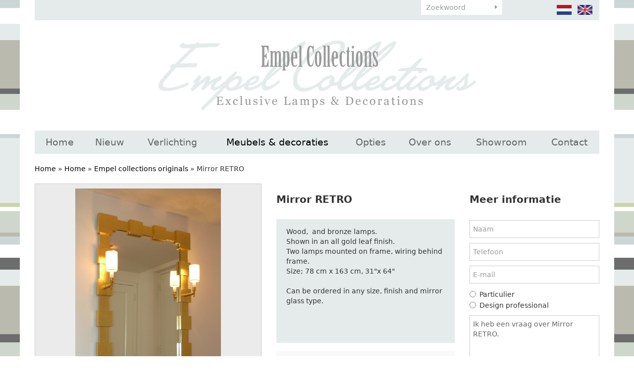

--- FILE ---
content_type: text/html; charset=UTF-8
request_url: https://www.empelcollections.com/nl/meubels-en-decoraties/empel-collections-originals/mirror-retro
body_size: 5651
content:
<!DOCTYPE html
    PUBLIC "-//W3C//DTD XHTML 1.0 Strict//EN"
    "http://www.w3.org/TR/xhtml1/DTD/xhtml1-strict.dtd">
<html lang="nl-NL" xml:lang="nl-NL" xmlns="http://www.w3.org/1999/xhtml">
    <head>
                <title>Empel collections originals | Mirror RETRO - Empel Collections</title>
        <base href="https://www.empelcollections.com/"/>

        <link rel="shortcut icon" href="favicon.ico"/>
        <meta http-equiv="X-UA-Compatible" content="IE=edge,chrome=1">
        <meta name="viewport" content="width=device-width, initial-scale=1">
        <meta http-equiv="Content-Type" content="text/html; charset=iso-8859-1"/>
        <meta name="title" content="Empel collections originals | Mirror RETRO - Empel Collections"/>
        <meta name="description" lang="NL" content="Stijlvol exclusief ontwerp en ambachtelijke productie in eigen atelier is 'key' voor de verlichting en meubels van ontwerper Ron van Empel uit Leiden."/>
        <meta name="keywords" lang="NL" content=""/>
        <meta name="google-site-verification" content="" />
        <meta name="rating" content="general"/>
        <meta name="copyright" content="Copyright 2026. Alle Rechten Voorbehouden."/>
        <meta name="author" content="Lined webdevelopment - www.lined.nl"/>
        <meta name="generator" content="LCMS V2"/>
        <link rel="canonical" href="https://www.empelcollections.com/nl/meubels-en-decoraties/empel-collections-originals/mirror-retro"/>
                      <link rel="alternate" href="https://www.empelcollections.com/nl/meubels-en-decoraties/empel-collections-originals/mirror-retro" hreflang="NL" />
                        <link rel="alternate" href="https://www.empelcollections.com/en/furniture-en-decorations/empel-collections-originals/mirror-retro" hreflang="EN" />
                  <meta http-equiv="content-language" content="NL"/>
        <script src="//code.jquery.com/jquery-2.2.0.min.js"></script>
        <script>window.jQuery || document.write('<script src="templates/main//js/jquery-2.2.0.min.js"><\/script>')</script>
        <link href="bestanden/cache/css.8bf0e6c1cf91ae7fb4b1df425b2ea28d.css" media="screen" rel="stylesheet" type="text/css" />
<script type="text/javascript" src="bestanden/cache/js.f0a3490d74aab314a3d0f596a098e029.js"></script>
<script type="text/javascript" src="//www.google.com/recaptcha/api.js?hl=NL&onload=loadRecaptcha&render=explicit" ></script>
        <link href="client/css/print.css" rel="stylesheet" type="text/css" media="print" />
        <script type="text/javascript">
    var _gaq = _gaq || [];
    _gaq.push(['_setAccount', 'UA-56768434-1']);
    _gaq.push(['_gat._anonymizeIp']);
    _gaq.push(['_trackPageview']);
    (function () {
        var ga = document.createElement('script');
        ga.type = 'text/javascript';
        ga.async = true;
        ga.src = ('https:' == document.location.protocol ? 'https://ssl' : 'http://www') + '.google-analytics.com/ga.js';
        var s = document.getElementsByTagName('script')[0];
        s.parentNode.insertBefore(ga, s);
    })();

</script>

    <meta name="p:domain_verify" content="5586c8ee5cc8c6fdc8dc2413985e833b"/>
<div style="display:none;" itemscope itemtype="http://schema.org/Organization">
    <span itemprop="name">Empel Collections</span><br>
    <div itemprop="address" itemscope itemtype="http://schema.org/PostalAddress">
        <span itemprop="streetAddress">Sumatrastraat 112 A</span><br>
        <span itemprop="addressLocality">Leiden</span><br>
        <span itemprop="addressRegion"></span> 
        <span itemprop="postalCode">2315 BD</span>
    </div>
    Phone: <span itemprop="telephone">+31 (0)71 - 523 23 95</span>
</div></head>
    <body id="meubels & decoraties" class="effect_on">

        <div class="wrapper">

            <header class="header">

                <div class="container">

                    <div class="header__top" id="swap-header-top">
                        <div class="row">
                            <div class="col-sm-4  col-md-6  col-lg-6  hidden-xs">&nbsp;</div>
                            <div class="col-sm-3  col-md-2  col-lg-2  col-xs-12">
                                <div class="favorite-block">
            <ul class="favorite-list">
            <li class="">Geen favorieten gevonden</li>
        </ul>
        </div>								 <div class="google-translate__header hidden-xs">
        <div id="google_translate_element"></div><script type="text/javascript">
            function googleTranslateElementInit() {
                new google.translate.TranslateElement({pageLanguage: 'nl', layout: google.translate.TranslateElement.InlineLayout.SIMPLE}, 'google_translate_element');
            }
        </script>
    </div>
    <script type="text/javascript" src="//translate.google.com/translate_a/element.js?cb=googleTranslateElementInit"></script>
                            </div>
                            <div class="col-xs-8  col-sm-3  col-md-2  col-lg-2">
                                <form class="search-form" method="get" action="https://www.empelcollections.com/nl/zoeken">
                                    <input type="text" class="search-form__text" name="zoekterm" value="" placeholder="Zoekwoord" />
                                    <input type="submit" class="search-form__button" name="submitZoeken" value="" />
                                </form>
                            </div>
                            <div class="col-xs-4  col-sm-2  col-md-2  col-lg-2">
                                <ul class="language-list">
            <li>
            <a href="https://www.empelcollections.com/nl/meubels-en-decoraties/empel-collections-originals/mirror-retro" class="" title="">
                <img src="img/flags/nl.png" alt="" />
            </a>
        </li>
                <li>
            <a href="https://www.empelcollections.com/en/furniture-en-decorations/empel-collections-originals/mirror-retro" class="" title="">
                <img src="img/flags/en_off.png" alt="" />
            </a>
        </li>
        </ul>								   
                            </div>
                        </div>                        
                    </div>

                    <div class="header__main" id="swap-header-main">
                        <a class="page-logo" href="https://www.empelcollections.com">
                            <img src="img/logo.png" alt="Empel Collections" />
<!--                            <img src="img/logo-1.png" alt="Empel Collections" />
                            <img src="img/logo-2.png" alt="Empel Collections" />
                            <img src="img/logo-3.png" alt="Empel Collections" />-->
                        </a>

                        <a class="mobile-menu-toggle  js-site-nav-toggle" href="">
                            menu <img src="img/icon-menu.svg" style="width: 24px;" alt="" />
                        </a>

                        <nav class="site-nav  js-site-nav">
                            <ul class="site-nav__list  clearfix  js-menu-fullwidth"><li  class="eerste first"><a href="https://www.empelcollections.com/nl" title="Exclusieve Lampen &amp; Decoratie">Home</a></li><li  class="listitem2"><a href="https://www.empelcollections.com/nl/nieuw" title="Nieuw">Nieuw</a></li><li  class="isparent listitem3"><a href="https://www.empelcollections.com/nl/verlichting" title="Verlichting">Verlichting</a><ul><li  class="eerste first"><a href="https://www.empelcollections.com/nl/verlichting/tafellampen" title="Tafellampen">Tafellampen</a></li><li  class="listitem2"><a href="https://www.empelcollections.com/nl/verlichting/vloerlampen" title="Vloerlampen">Vloerlampen</a></li><li  class="listitem3"><a href="https://www.empelcollections.com/nl/verlichting/wandlampen" title="Wandlampen">Wandlampen</a></li><li  class="listitem4"><a href="https://www.empelcollections.com/nl/verlichting/plafond-lampen" title="Plafond lampen">Plafond lampen</a></li><li  class="listitem5"><a href="https://www.empelcollections.com/nl/verlichting/diverse-lampen-spots" title="Diverse lampen/ spots">Diverse lampen/ spots</a></li><li  class="laatste last"><a href="https://www.empelcollections.com/nl/verlichting/kristallen-kroonluchter" title="Kristallen kroonluchter">Kristallen kroonluchter</a></li></ul></li><li  class="isparent listitem4 actief active"><a href="https://www.empelcollections.com/nl/meubels-en-decoraties" title="Meubels &amp; decoraties">Meubels &amp; decoraties</a><ul><li  class="eerste first actief active"><a href="https://www.empelcollections.com/nl/meubels-en-decoraties/empel-collections-originals" title="Empel collections originals">Empel collections originals</a></li><li  class="listitem2"><a href="https://www.empelcollections.com/nl/meubels-en-decoraties/zitmeubels" title="Zitmeubels">Zitmeubels</a></li><li  class="listitem3"><a href="https://www.empelcollections.com/nl/meubels-en-decoraties/spiegels" title="Spiegels">Spiegels</a></li><li  class="listitem4"><a href="https://www.empelcollections.com/nl/meubels-en-decoraties/kasten" title="Kasten">Kasten</a></li><li  class="listitem5"><a href="https://www.empelcollections.com/nl/meubels-en-decoraties/tafels" title="Tafels">Tafels</a></li><li  class="listitem6"><a href="https://www.empelcollections.com/nl/meubels-en-decoraties/decoraties" title="Decoraties">Decoraties</a></li><li  class="laatste last"><a href="https://www.empelcollections.com/nl/meubels-en-decoraties/wall-art-decor" title="Wall art/ decor">Wall art/ decor</a></li></ul></li><li  class="listitem5"><a href="https://www.empelcollections.com/nl/opties" title="Opties">Opties</a></li><li  class="isparent listitem6"><a href="https://www.empelcollections.com/nl/over-ons/bedrijfsprofiel" title="Over ons">Over ons</a><ul><li  class="eerste first"><a href="https://www.empelcollections.com/nl/over-ons/bedrijfsprofiel" title="Bedrijfsprofiel">Bedrijfsprofiel</a></li><li  class="listitem2"><a href="https://www.empelcollections.com/nl/over-ons/hoe-te-bestellen" title="Hoe te bestellen?">Hoe te bestellen?</a></li><li  class="listitem3"><a href="https://www.empelcollections.com/nl/over-ons/to-the-trade" title="To the trade">To the trade</a></li><li  class="laatste last"><a href="https://www.empelcollections.com/nl/over-ons/voowaarden-en-condities" title="Voowaarden en condities">Voowaarden en condities</a></li></ul></li><li  class="listitem7"><a href="https://www.empelcollections.com/nl/showroom" title="Showroom">Showroom</a></li><li  class="laatste last isparent"><a href="https://www.empelcollections.com/nl/contact/contactgegevens" title="Contact">Contact</a><ul><li  class="eerste first laatste last"><a href="https://www.empelcollections.com/nl/contact/contactgegevens" title="Contactgegevens">Contactgegevens</a></li></ul></li></ul>                        </nav>
                    </div>

                </div>

            </header>

            <main class="main">

                <div class="container">
                                                            <div class="breadcrumbs">
    <a class="" href="https://www.empelcollections.com/nl" title="Home">Home</a> &raquo; <a class="" href="https://www.empelcollections.com/nl/meubels-en-decoraties" title="Home">Home</a> &raquo; <a class="" href="https://www.empelcollections.com/nl/meubels-en-decoraties/empel-collections-originals" title="Empel collections originals">Empel collections originals</a> &raquo; <span class="actief" title="Mirror RETRO">Mirror RETRO</span></div>

<div class="row">

    
    
    <div class="col-sm-12">
            <div class="artikel-details">
        <div class="row">
            <div class="col-md-5">
                <div class="artikel-image">
                    <a href="https://www.empelcollections.com/bestanden/artikelen/1/901_NE_2C_Mirror._RETRO._Shown_in_gold_leaf_-_Retro_wall_lamp_mounted_on_frame._Size_shown_78cmx163cm_2C_31inchx64inch..jpg?1473255888=" class="fancybox artikel-image-inner" title="Mirror RETRO" rel="fancygroep"><img src="https://www.empelcollections.com/bestanden/artikelen/1/901_NE_2C_Mirror._RETRO._Shown_in_gold_leaf_-_Retro_wall_lamp_mounted_on_frame._Size_shown_78cmx163cm_2C_31inchx64inch..jpg?1473255888=" alt=""/></a>
                </div>
                <div class="artikel-thumbs clearfix">
                    <div class="row">
                                            </div>
                </div>
                <br />
                <br />
            </div>
            <div class="col-md-4">
                <div class="artikel-data">
                    <div class="h2" title="Mirror RETRO">Mirror RETRO</div>
                                        <div class="omschrijving">Wood, &nbsp;and bronze lamps.<br />
Shown in an all gold leaf finish.<br />
Two lamps&nbsp;mounted on frame, wiring behind frame.<br />
Size; 78 cm x 163 cm, 31&quot;x 64&quot;<br />
<br />
Can be ordered in any size, finish and mirror glass type.<br />
<br />
<br />
<br type="_moz" />
</div>
                                        <form method="post" action="">
                                                    <input type="submit" name="saveFavorite" class="button" value="Toevoegen aan Favorietenmand" />
                            					
                    </form>

                    <br />
                                        <a href="https://www.empelcollections.com/nl/meubels-en-decoraties/empel-collections-originals"><strong>&laquo; Terug naar overzicht </strong></a>
                    <br />

                    <!-- AddThis Button BEGIN -->
                    <div class="share addthis_toolbox addthis_default_style ">
                        <a class="addthis_button_preferred_3"></a>
                        <a class="addthis_button_preferred_4"></a>
                        <a class="addthis_button_compact"></a>
                        <a class="addthis_counter addthis_bubble_style"></a>
                    </div>
                    <script type="text/javascript" src="https://s7.addthis.com/js/250/addthis_widget.js#pubid=xa-4f84076130ee6c51"></script>
                    <!-- AddThis Button END -->
                </div>
            </div>
            <div class="col-md-3">
                <div class="h2"><strong>Meer informatie</strong></div><br />
                <div class=" form_status_ lcms-form"
     id="anchor_74">
    
        <form action="https://www.empelcollections.com/nl/meubels-en-decoraties/empel-collections-originals/mirror-retro#anchor_74"
              enctype="multipart/form-data" method="post" class="info"
              data-payment="">
                                <div class="formulier_div "
                         id="form_regel_74_11" >
                        <label class="form-label"></label><span class="form-input text"><input type="text"  name="formulier_74[11]" id="veld_11" value="" placeholder="Naam" required="required"  /></span>                    </div>
                                        <div class="formulier_div "
                         id="form_regel_74_12" >
                        <label class="form-label"></label><span class="form-input text"><input type="text"  name="formulier_74[12]" id="veld_12" value="" placeholder="Telefoon"   /></span>                    </div>
                                        <div class="formulier_div "
                         id="form_regel_74_13" >
                        <label class="form-label"></label><span class="form-input email"><input type="email"  name="formulier_74[13]" id="veld_13" value="" placeholder="E-mail" required="required"  /></span>                    </div>
                                        <div class="formulier_div radio"
                         id="form_regel_74_29" >
                        <label class="form-label"></label><span class="form-input radio"><span class="formulier_radio"><input type="radio" name="formulier_74[29]" id="veld_29_particulier" value="particulier"  required="required" /><label class="radio" for="veld_29_particulier">Particulier</label></span><span class="formulier_radio"><input type="radio" name="formulier_74[29]" id="veld_29_bedrijf" value="bedrijf"  required="required" /><label class="radio" for="veld_29_bedrijf">Design professional</label></span></span>                    </div>
                                        <div class="formulier_div "
                         id="form_regel_74_30"  data-conditions = '[[29,"==","bedrijf"]]' >
                        <label class="form-label"></label><span class="form-input text"><input type="text"  name="formulier_74[30]" id="veld_30" value="" placeholder="KvK nummer"   /></span>                    </div>
                                        <div class="formulier_div js-form-bericht"
                         id="form_regel_74_14" >
                        <label class="form-label"></label><span class="form-input textarea">                    <textarea name="formulier_74[14]"
                              id="formulier_14"                                 placeholder=""></textarea>
                    </span>                    </div>
                                        <div class="formulier_div hidden js-form-artikel"
                         id="form_regel_74_15" >
                        <label class="form-label"></label><span class="form-input text"><input type="text"  name="formulier_74[15]" id="veld_15" value="" placeholder=""   /></span>                    </div>
                                        <div class="formulier_div hidden js-form-link"
                         id="form_regel_74_45" >
                        <label class="form-label"></label><span class="form-input text"><input type="text"  name="formulier_74[45]" id="veld_45" value="" placeholder=""   /></span>                    </div>
                                        <div class="formulier_div "
                         id="form_regel_74_48" >
                        <label class="form-label"></label><span class="form-input recaptcha_invisible">        <div class="google-recaptcha">
                        <input type="hidden" name="formulier_74[48]" id="veld_48" value="6LePuhkUAAAAAMLQIVVUkLGuHODAw33nlCwO_eP8" class="recaptcha-result"/>	
            <div class="google-recaptcha-fallback">
                <div class="anti-spam-img"><img src="lcms2/veiligheidsplaatje.php"/></div>
                <div class="anti-spam-input"><input type="text" name="formulier_74[48]" required /></div>
                <div class="anti-spam-label"><i>Typ bovenstaande code over.</i></div>
            </div>
                            <div class="google-recaptcha-element"	data-sitekey="6LePuhkUAAAAAMLQIVVUkLGuHODAw33nlCwO_eP8"	data-callback="handleInvisibleRecaptcha" data-size="invisible" data-input="veld_48"></div>
                    </div>
        </span>                    </div>
                                    <div class="formulier_div_submit" id="form_div_submit_74">
                    <input class="form_submit btn" type="submit" name="submit_form[74]"
                           value="Verzenden"/>
                </div>
                    </form>
    </div>                <script>
                    $(function() {
                        $('.js-form-bericht :input').val('Ik heb een vraag over Mirror RETRO.');
                        $('.js-form-artikel :input').val('Mirror RETRO');
                       $('.js-form-link :input').val("https://www.empelcollections.com/nl/meubels-en-decoraties/empel-collections-originals/mirror-retro");
                    });
                </script>
                <br />
                <br />
            </div>
        </div>
    </div>
    <p><br />
Deze afdeling toont u heel veel VINTAGE meubels, spiegels en decoratie.&nbsp;Een aantal items zijn relatief nieuw, maar vaak wel eenmalig.&nbsp;Soms betreft het een EMPEL COLLECTIONS Original. In dat geval kan nabesteld worden op maat en kleur.<br />
&nbsp;</p>
    </div>    
</div>
                </div>

            </main>

            <footer class="footer">

                <div class="text-center" style="margin: 10px 0;">
                    <a href="https://www.facebook.com/ron.vanempel.7" title="Volg ons op Facebook" target="_blank"><img src="lcms2/default_templates/socialmedia/16px/facebook.png" alt="Volg ons op Facebook"></a>
                    <a href="https://www.instagram.com/empelcollections/" title="Volg ons op Instagram" target="_blank"><img src="bestanden/instagram.png" alt="Volg ons op Instagram"></a>
                </div>

                <div class="copyright">
                    <div itemscope="" itemtype="http://schema.org/Organization" style="display: inline-flex;"><span itemprop="name" style="margin: 0 15px;">Empel Collections</span> |
<div itemprop="address" itemscope="" itemtype="http://schema.org/PostalAddress" style="margin: 0 15px;"><span itemprop="streetAddress">Wethouder van Akenstraat 1</span> <span itemprop="postalCode">4185 NC</span><span itemprop="addressLocality">&nbsp;&nbsp;&nbsp;EST ( West Gelderland)</span></div>
|<span style="margin: 0 15px;"> Phone: <span itemprop="telephone">+31 (0)85 - 773 2083</span></span><br />
&nbsp;</div>
&nbsp;

<div style="margin-left: 40px;">| <a href="https://www.empelcollections.com/nl/bouillotte-lampen">Bouillotte lampen</a> | <a href="https://www.empelcollections.com/nl/moderne-kroonluchters">Moderne kroonluchters</a> | <a href="https://www.empelcollections.com/nl/kristallen-kroonluchter">Kristallen kroonluchters</a>&nbsp;| <a href="https://www.empelcollections.com/nl/klassieke-lampen">Klassieke lampen</a> | <a href="https://www.empelcollections.com/nl/kristallen-hanglamp">Kristallen hanglampen</a>&nbsp;| <a href="https://www.empelcollections.com/nl/klassieke-tafellampen">Klassieke tafellampen</a> | <a href="https://www.empelcollections.com/nl/exclusieve-verlichting">Exclusieve verlichting</a> | <a href="https://www.empelcollections.com/nl/klassieke-wandlampen">Klassieke wandlampen</a> | <a href="https://www.empelcollections.com/nl/klassieke-plafondlamp">Klassieke plafondlampen</a>&nbsp;| <a href="https://www.empelcollections.com/nl/handgemaakte-lampen">Handgemaakte lampen</a> |&nbsp;<a href="https://www.empelcollections.com/nl/lampenkappen-op-maat-gemaakt">Lampenkappen op maat</a>&nbsp;| <a href="https://www.empelcollections.com/nl/unieke-lampen">Unieke lampen</a>&nbsp;| <a href="https://www.empelcollections.com/nl/moderne-wandlampen">Moderne wandlampen</a>&nbsp;| <a href="https://www.empelcollections.com/nl/moderne-tafellampen">Moderne tafellampen</a>&nbsp;| <a href="https://www.empelcollections.com/nl/mid-century-lampen">Mid-century lampen</a>&nbsp;| <a href="https://www.empelcollections.com/nl/mineral-lampen">Mineral lampen</a>&nbsp;| <a href="https://www.empelcollections.com/nl/moderne-lampen">Moderne lampen</a>&nbsp;| <a href="https://www.empelcollections.com/nl/moderne-vloerlampen">Moderne vloerlampen</a>&nbsp;|</div>
                </div>

                <div class="sitemap clearfix">
                    <div class="container">
                        <div class="row">
                <div class="col-sm-6  col-md-3">
                <div class="titel" title="Verlichting">Verlichting</div>
                <ul><li  class="eerste first"><a href="https://www.empelcollections.com/nl/verlichting/tafellampen" title="Tafellampen">Tafellampen</a></li><li  class="listitem2"><a href="https://www.empelcollections.com/nl/verlichting/vloerlampen" title="Vloerlampen">Vloerlampen</a></li><li  class="listitem3"><a href="https://www.empelcollections.com/nl/verlichting/wandlampen" title="Wandlampen">Wandlampen</a></li><li  class="listitem4"><a href="https://www.empelcollections.com/nl/verlichting/plafond-lampen" title="Plafond lampen">Plafond lampen</a></li><li  class="listitem5"><a href="https://www.empelcollections.com/nl/verlichting/diverse-lampen-spots" title="Diverse lampen/ spots">Diverse lampen/ spots</a></li><li  class="laatste last"><a href="https://www.empelcollections.com/nl/verlichting/kristallen-kroonluchter" title="Kristallen kroonluchter">Kristallen kroonluchter</a></li></ul>            </div>
                        <div class="col-sm-6  col-md-3">
                <div class="titel" title="Meubels &amp; decoraties">Meubels &amp; decoraties</div>
                <ul><li  class="eerste first actief active"><a href="https://www.empelcollections.com/nl/meubels-en-decoraties/empel-collections-originals" title="Empel collections originals">Empel collections originals</a></li><li  class="listitem2"><a href="https://www.empelcollections.com/nl/meubels-en-decoraties/zitmeubels" title="Zitmeubels">Zitmeubels</a></li><li  class="listitem3"><a href="https://www.empelcollections.com/nl/meubels-en-decoraties/spiegels" title="Spiegels">Spiegels</a></li><li  class="listitem4"><a href="https://www.empelcollections.com/nl/meubels-en-decoraties/kasten" title="Kasten">Kasten</a></li><li  class="listitem5"><a href="https://www.empelcollections.com/nl/meubels-en-decoraties/tafels" title="Tafels">Tafels</a></li><li  class="listitem6"><a href="https://www.empelcollections.com/nl/meubels-en-decoraties/decoraties" title="Decoraties">Decoraties</a></li><li  class="laatste last"><a href="https://www.empelcollections.com/nl/meubels-en-decoraties/wall-art-decor" title="Wall art/ decor">Wall art/ decor</a></li></ul>            </div>
                        <div class="col-sm-6  col-md-3">
                <div class="titel" title="Service">Service</div>
                <ul><li  class="eerste first"><a href="https://www.empelcollections.com/nl/contact/contactgegevens" title="Contact">Contact</a></li><li  class="listitem2"><a href="https://www.empelcollections.com/nl/over-ons/voowaarden-en-condities" title="Terms &amp; Conditions">Terms &amp; Conditions</a></li><li  class="listitem3"><a href="https://www.empelcollections.com/nl/showroom" title="Showroom">Showroom</a></li><li  class="listitem4"><a href="https://www.empelcollections.com/nl/over-ons/to-the-trade" title="To the trade">To the trade</a></li><li  class="laatste last"><a href="https://www.empelcollections.com/nl/over-ons/bedrijfsprofiel" title="Bedrijfsprofiel">Bedrijfsprofiel</a></li></ul>            </div>
                <div class="col-sm-6  col-md-3">
        <br class="hidden-md  hidden-lg" />
        <br class="hidden-md  hidden-lg" />
        <div class="titel" title="Nieuwsbrief">Nieuwsbrief</div>
        <br />
                    <div  id="anchor_67"><div class="formulier_melding "></div>                    <form action="https://www.empelcollections.com/nl/meubels-en-decoraties/empel-collections-originals/mirror-retro#anchor_67" enctype="multipart/form-data" method="post" class="newsletter-form">
                    <div class="formulier_div  " id="form_regel_67_7"><label>                                                                                                                                                    </label><input type="text"   class="grijsvak"  placeholder="naam" name="formulier_67[7]" value="" required/>
                                                    																                                                        </div><div class="formulier_div  " id="form_regel_67_8"><label>                                                                                                                                                    </label><input type="email"   class="grijsvak"  placeholder="email" name="formulier_67[8]" value="" required/>
                                                    																                                                        </div><div class="formulier_div  " id="form_regel_67_57"><label>                                                                                            </label>        <div class="google-recaptcha">
                        <input type="hidden" name="formulier_67[57]" id="veld_57" value="6LePuhkUAAAAAMLQIVVUkLGuHODAw33nlCwO_eP8" class="recaptcha-result"/>	
            <div class="google-recaptcha-fallback">
                <div class="anti-spam-img"><img src="lcms2/veiligheidsplaatje.php"/></div>
                <div class="anti-spam-input"><input type="text" name="formulier_67[57]" required /></div>
                <div class="anti-spam-label"><i>Typ bovenstaande code over.</i></div>
            </div>
                            <div class="google-recaptcha-element"	data-sitekey="6LePuhkUAAAAAMLQIVVUkLGuHODAw33nlCwO_eP8"	data-callback="handleInvisibleRecaptcha" data-size="invisible" data-input="veld_57"></div>
                    </div>
        
                                                    																                                                        </div>                                                                        <div class="formulier_div_submit" id="form_div_submit_67">                                    <input class="form_submit btn" type="submit" name="submit_form[67]" value="Aanmelden"/>                                    </div>                                    																				</form>
                    </div>    </div>
</div>                    </div>
                </div>

            </footer>

        </div>

            <script async defer src="//assets.pinterest.com/js/pinit.js"></script><!--COOKIEMELDING_START--><!--COOKIEMELDING_END--></body>
</html>